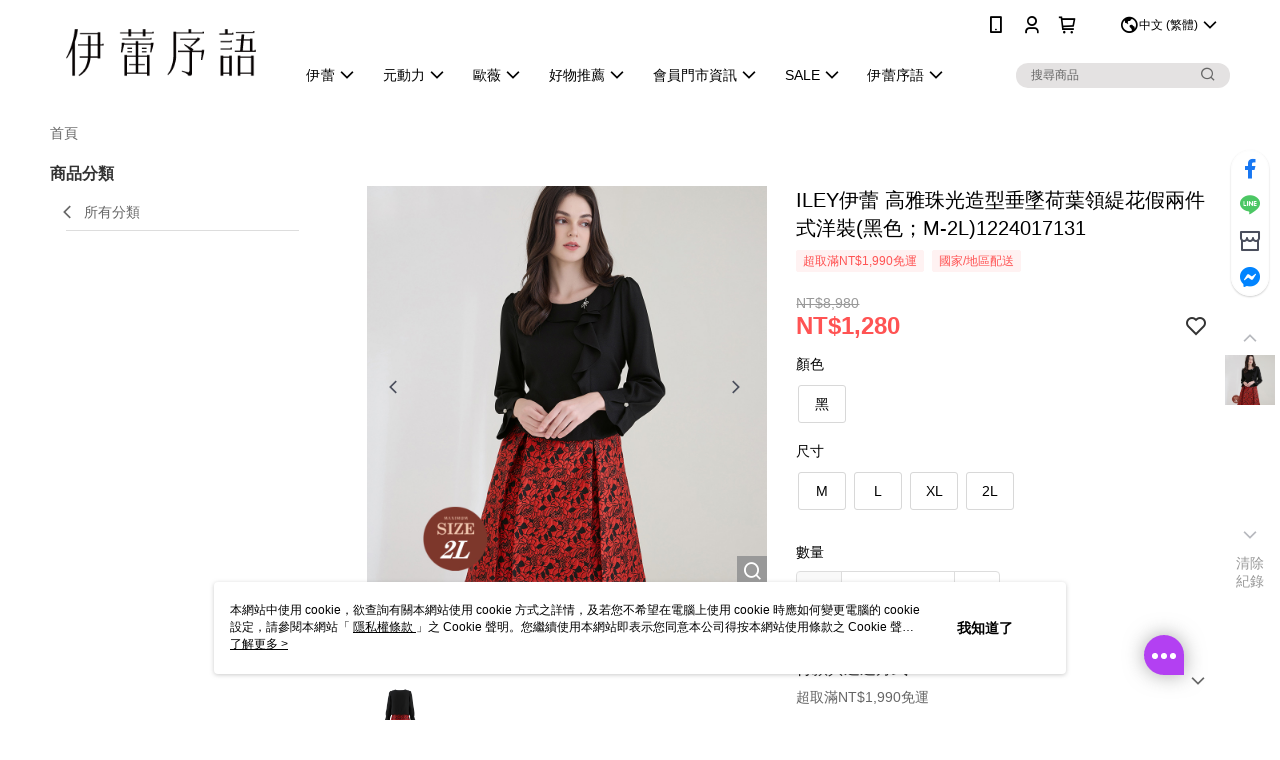

--- FILE ---
content_type: application/javascript
request_url: https://app.cdn.91app.com/global/currency-exchange-rate/currency.js
body_size: 1590
content:
(function(root) { root.nineyi = root.nineyi || {}; root.nineyi.i18n = root.nineyi.i18n || {}; root.nineyi.i18n.exchangeRates = [{"base":"TWD","date":"2025-12-11","rates":{"MYR":0.131781,"HKD":0.249538,"CNY":0.226534,"JPY":4.973401,"KRW":47.145166,"USD":0.032066,"SGD":0.041412,"AUD":0.048107,"EUR":0.027296,"GBP":0.023888,"THB":1.016398,"CAD":0.044145,"IDR":534.342723,"NZD":0.055096,"PHP":1.890601,"VND":844.219688,"MOP":0.256953,"SEK":0.296687}},{"base":"MYR","date":"2025-12-11","rates":{"TWD":7.588202,"HKD":1.893334,"CNY":1.718798,"JPY":37.732378,"KRW":357.688385,"USD":0.243297,"SGD":0.314186,"AUD":0.364892,"EUR":0.207068,"GBP":0.181243,"THB":7.711317,"CAD":0.334879,"IDR":4053.808234,"NZD":0.418004,"PHP":14.339337,"VND":6405.410908,"MOP":1.949598,"SEK":2.250331}},{"base":"HKD","date":"2025-12-11","rates":{"TWD":4.008021,"MYR":0.528145,"CNY":0.907795,"JPY":19.925474,"KRW":188.937481,"USD":0.128499,"SGD":0.16593,"AUD":0.192707,"EUR":0.109371,"GBP":0.095718,"THB":4.072274,"CAD":0.176877,"IDR":2141.040762,"NZD":0.220733,"PHP":7.576437,"VND":3383.062596,"MOP":1.029694,"SEK":1.189205}},{"base":"USD","date":"2025-12-11","rates":{"TWD":31.185603,"MYR":4.109662,"CNY":7.064599,"JPY":155.098499,"KRW":1470.250415,"HKD":7.781985,"SGD":1.29147,"AUD":1.50024,"EUR":0.85123,"GBP":0.744965,"THB":31.69697,"CAD":1.376696,"IDR":16663.8,"NZD":1.718213,"PHP":58.95953,"VND":26327.5,"MOP":8.01323,"SEK":9.25236}},{"base":"SGD","date":"2025-12-11","rates":{"TWD":24.14721,"MYR":3.182375,"CNY":5.470266,"JPY":120.096306,"KRW":1138.467475,"HKD":6.025738,"USD":0.77432,"AUD":1.16144,"EUR":0.659125,"GBP":0.57688,"THB":24.5539,"CAD":1.065926,"IDR":12901.262529,"NZD":1.330251,"PHP":45.653706,"VND":20385.921306,"MOP":6.204808,"SEK":7.164404}}]; })(this);